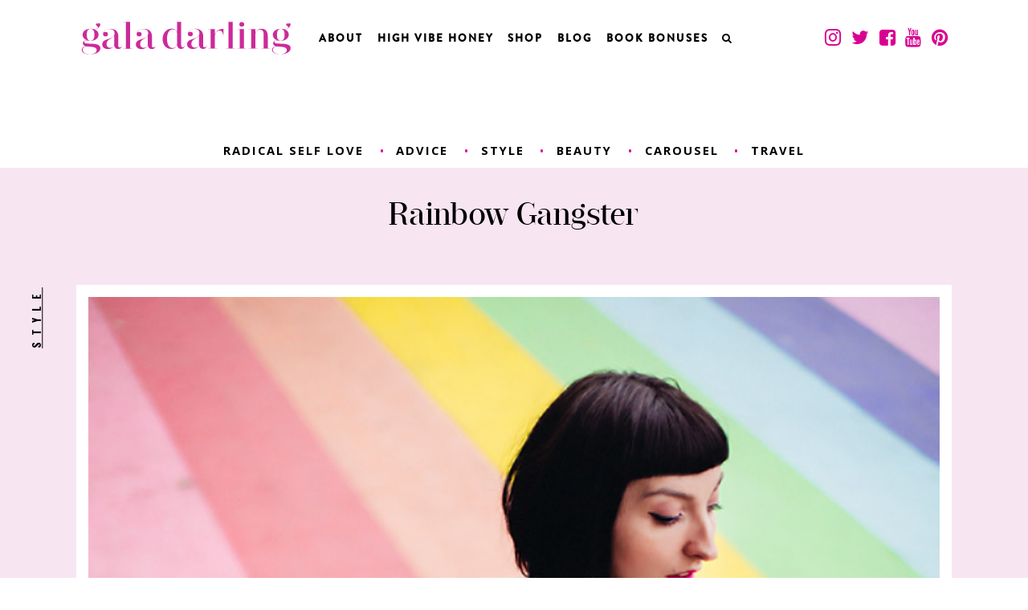

--- FILE ---
content_type: text/html; charset=utf-8
request_url: https://www.google.com/recaptcha/api2/aframe
body_size: 268
content:
<!DOCTYPE HTML><html><head><meta http-equiv="content-type" content="text/html; charset=UTF-8"></head><body><script nonce="L1KGKG4bBnDb74SAylJvtA">/** Anti-fraud and anti-abuse applications only. See google.com/recaptcha */ try{var clients={'sodar':'https://pagead2.googlesyndication.com/pagead/sodar?'};window.addEventListener("message",function(a){try{if(a.source===window.parent){var b=JSON.parse(a.data);var c=clients[b['id']];if(c){var d=document.createElement('img');d.src=c+b['params']+'&rc='+(localStorage.getItem("rc::a")?sessionStorage.getItem("rc::b"):"");window.document.body.appendChild(d);sessionStorage.setItem("rc::e",parseInt(sessionStorage.getItem("rc::e")||0)+1);localStorage.setItem("rc::h",'1769565195492');}}}catch(b){}});window.parent.postMessage("_grecaptcha_ready", "*");}catch(b){}</script></body></html>